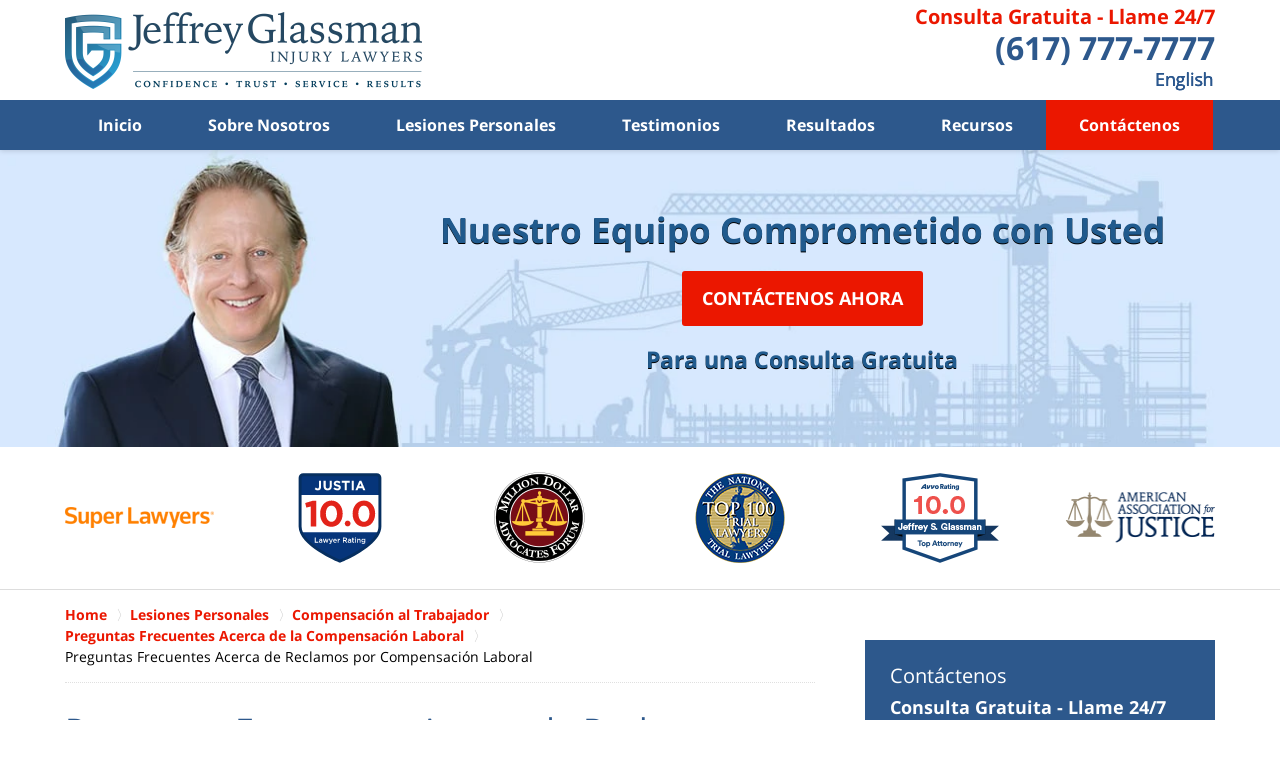

--- FILE ---
content_type: text/html
request_url: https://abogado.jeffreysglassman.com/preguntas-frecuentes-acerca-de-reclamos-por-compensacion-laboral.html
body_size: 11681
content:
<!DOCTYPE html> <html class="no-js" lang="es"> <head> <title>Preguntas Frecuentes por Reclamos de Compensaci&oacute;n Laboral :: Abogados de Compensaci&oacute;n Laboral en Boston</title> <meta http-equiv="Content-Type" content="text/html; charset=utf-8" /> <meta name="robots" content="index,follow" /> <meta name="description" content="Consulta Gratis - Para conocer m&aacute;s a fondo del tema de los reclamos de compensaci&oacute;n laboral y accidentes de trabajo, contacte a un abogado con experiencia en el tema de inmediato para ayudarle con su caso." /> <meta name="keywords" content="." /> <!--MSIE--> <meta http-equiv="imagetoolbar" content="no" /> <meta name="autosize" content="off" /> <meta name="pageid" content="3154318" /> <meta name="siteid" content="3132555" /> <!--/MSIE--> <meta name="viewport" content="width=device-width, initial-scale=1.0" /> <link rel="bookmark" href="#content" title="jump to content" /> <link rel="bookmark" href="#topnav" title="jump to Main Menu" /> <link rel="shortcut icon" href="favicon.ico" type="image/x-icon"> <link rel="icon" href="favicon.ico" type="image/x-icon"> <script> window.jmetadata = window.jmetadata || { site: { id: '3132555', name: 'justia-abogado-jeffreysglassman-com' }, analytics: { ga4: [ { measurementId: 'G-W46D05LPVR' } ], crossDomains: 'jeffreysglassman.com,bikeattorney.com,boston-car-accident-lawyer-blog.com,massachusettsworkerscompensationlawyersblog.com,bostonpersonalinjuryattorneyblog.com,productliabilitylawyerblog.com, bostondrunkdrivingaccidentlawyerblog.com,mesotheliomalawyers-blog.com,massachusettssocialsecuritydisabilitylawyersblog.com,bikeaccidentlawyersblog.com,zantaclawyer.co,earpluglawyers.com' } } </script> <!-- Google Tag Manager --> <script>(function(w,d,s,l,i){w[l]=w[l]||[];w[l].push({'gtm.start': new Date().getTime(),event:'gtm.js'});var f=d.getElementsByTagName(s)[0], j=d.createElement(s),dl=l!='dataLayer'?'&l='+l:'';j.async=true;j.src= 'https://www.googletagmanager.com/gtm.js?id='+i+dl;f.parentNode.insertBefore(j,f); })(window,document,'script','dataLayer','GTM-PHFNLNH');</script> <!-- End Google Tag Manager -->           <script>(function(){if(top!=self){top.location.replace(self.location.href);}})();</script> <script type="text/javascript">(function(H){H.className=H.className.replace(/\bno-js\b/,'js')})(document.documentElement)</script> <link rel="stylesheet" type="text/css" media="all" href="/css/global.css?build=1767982875" /> <meta name="utime" content="2025-06-03 10:32:58" /> <link rel="canonical" href="https://abogado.jeffreysglassman.com/preguntas-frecuentes-acerca-de-reclamos-por-compensacion-laboral.html" /> <link rel="amphtml" href="https://abogado.jeffreysglassman.com/amp/preguntas-frecuentes-acerca-de-reclamos-por-compensacion-laboral.html"/> <script> window.dataLayer = window.dataLayer || []; function gtag(){dataLayer.push(arguments);} gtag('js', new Date()); gtag('config', 'AW-980598167', { 'cookie_domain': 'abogado.jeffreysglassman.com', 'linker': { 'domains': ['abogado.jeffreysglassman.com','jeffreysglassman.com','bikeattorney.com','boston-car-accident-lawyer-blog.com','massachusettsworkerscompensationlawyersblog.com','bostonpersonalinjuryattorneyblog.com','productliabilitylawyerblog.com','bostondrunkdrivingaccidentlawyerblog.com','mesotheliomalawyers-blog.com','massachusettssocialsecuritydisabilitylawyersblog.com','bikeaccidentlawyersblog.com','zantaclawyer.co','earpluglawyers.com'], 'accept_incoming': true } }); </script> <script async defer src="https://justatic.com/e/widgets/js/justia.js"></script> </head> <body id="practiceareasubsub_177" class="l2 justia-abogado-jeffreysglassman-com level1 practiceareas level2 practiceareasub_30 level3 practiceareasubsec_175 level4 practiceareasubsub_177 level5"> <!-- Google Tag Manager (noscript) --> <noscript><iframe src="https://www.googletagmanager.com/ns.html?id=GTM-PHFNLNH" height="0" width="0" style="display:none;visibility:hidden"></iframe></noscript> <!-- End Google Tag Manager (noscript) --> <div id="top-numbers-v3" class="top-numbers-v3 tnv3-2btn tnv3-sticky"> <ul> <li> Consulta Gratuita: <strong> (617) 777-7777 </strong> <div class="tnv3-btn-wrapper"> <a href="tel:+1-617-777-7777" class="tnv3-button" data-ads-conversion-label="AW-980598167/wx1aCLqurpICEJf7ytMD" data-gtm-location="Sticky Header" data-gtm-value="(617) 777-7777" data-gtm-action="Contact" data-gtm-category="Phones" data-gtm-device="Mobile" data-gtm-event="phone_contact" data-gtm-label="Call" data-gtm-target="Button" data-gtm-type="click" data-gtm-conversion="1" rel="nofollow">Pulse para Llamar </a> <a href="sms:+1-617-744-7777" class="tnv3-button tnv3-button-text" data-gtm-location="Sticky Header" data-gtm-value="(617) 744-7777" data-gtm-action="Contact" data-gtm-category="Phones" data-gtm-device="Mobile" data-gtm-event="phone_contact" data-gtm-label="Text" data-gtm-target="Button" data-gtm-type="click" data-gtm-conversion="1" rel="nofollow">Enviar Mensaje SMS </a> </div> </li> </ul> </div> <div id="container" class="practiceareasubsub"> <div class="cwrap" id="practiceareapage"> <!-- Header --> <div id="header"> <div class="wrapper"> <div id="head"> <div id="logo"><a href="/" title="Back to Home" data-title=" Jeffrey Glassman Injury Lawyers"><img src="/images/justia-abogado-jeffreysglassman-com.png" id="mainlogo" alt="Logo of Jeffrey Glassman Injury Lawyers" />Jeffrey Glassman Injury Lawyers Home</a></div> <div id="tagline"><a href="contactanos.html" data-gtm-event-type="click" data-gtm-event-target="tel" data-gtm-event-label="Header Call to Action" >Contact Jeffrey Glassman Injury Lawyers</a></div> </div> <div id="topnav"> <ul id="tnav-toplevel"> <li class="index priority_1" id="fc"><a href="/" >Inicio</a> </li> <li class="section_2 priority_4" ><a href="quienes-somos.html" >Sobre Nosotros</a> <ul> <li class="l1_1"><a href="abogados.html" >Abogados</a> </li> </ul> </li> <li class="practiceareas priority_2" ><a href="lesiones-personales.html" >Lesiones Personales</a> </li> <li class="section_40 " ><a href="testimonios.html" >Testimonios</a> </li> <li class="subsection_184 " ><a href="historia-del-exito.html" >Resultados</a> </li> <li class="section_183 " ><a href="preguntas-frequentes.html" >Recursos</a> <ul> <li class="l1_1"><a href="preguntas-frequentes.html" >Preguntas Frequentes</a> </li> </ul> </li> <li class="contactus priority_1" id="lc"><a href="contactanos.html" >Cont&aacute;ctenos</a> </li> </ul> </div> </div> <div class="hfrags"> <div class="header-link amp-exclude print-exclude" id="header-link"> <div class="description"><div class="cta-text"><span class="cta-line-1"> Consulta Gratuita - Llame 24/7 </span> <strong class="cta-line-2"> (617) 777-7777 </strong></div><a class="english" href="https://www.jeffreysglassman.com/" target="_blank"> <span class="visuallyhidden">Go to English Site</span> </a></div> </div> </div> <style>.grecaptcha-badge { visibility: hidden; } .jgrecaptcha-text, .jfdisclaimer-text { margin: 1.8em 0; }</style> <div id="ed"></div> <div class="clr"></div> </div> <!-- End Header --> <div class="imgwrap"> <div id="img1"> <div class="banner-wrapper"><div class="banner banner-02"><div class="slide slide-01"><picture><source type='image/webp' media='(max-width: 749px)' srcset='/images/backpages/320.webp 320w, /images/backpages/750.webp 750w'><source type='image/webp' media='(min-width: 750px)' srcset='/images/backpages/975.webp 975w, /images/backpages/1300.webp 1300w'><source media='(max-width: 749px)' srcset='/images/backpages/320.jpg 320w, /images/backpages/750.jpg 750w'><source media='(min-width: 750px)' srcset='/images/backpages/975.jpg 975w, /images/backpages/1300.jpg 1300w'><img src='/images/backpages/1300.jpg' alt='Attorney Jeffrey S. Glassman'></picture><div class="banner-tagline"><div class="wrapper"><div class="text"><strong class="line line-1">Nuestro Equipo Comprometido con Usted</strong><a href="contactanos.html" class="btn -cta">Cont&aacute;ctenos Ahora</a><strong class="line line-2">Para una Consulta Gratuita</strong></div></div></div></div></div></div> </div> <div id="img2" ><div class="badges badges-01 swipeable -max-6"> <div class="wrapper"> <div class="swipeable-items"> <div class="item"> <picture> <source type="image/webp" data-srcset="/images/badges/01/01.webp"> <source data-srcset="/images/badges/01/01.png"><img class="lazyload" src="/jshared/img/icons/spinner.svg" data-src="/images/badges/01/01.png" width="149" height="21" style="height:21px;" alt="Super Lawyers"></picture> </div> <div class="item"><img class='lazyload' src='/jshared/img/icons/spinner.svg' data-src='https://justatic.com/e/widgets/images/badges/justia-lawyer-rating-595022058.svg' alt='Justia Lawyer Rating' width='90' height='92' style="height:92px;"></div> <div class="item"> <picture> <source type="image/webp" data-srcset="/images/badges/01/02.webp"> <source data-srcset="/images/badges/01/02.png"><img class="lazyload" src="/jshared/img/icons/spinner.svg" data-src="/images/badges/01/02.png" width="91" height="91" style="height:91px;" alt="Million Dollar Advocates Forum"></picture> </div> <div class="item"> <picture> <source type="image/webp" data-srcset="/images/badges/01/03.webp"> <source data-srcset="/images/badges/01/03.png"><img class="lazyload" src="/jshared/img/icons/spinner.svg" data-src="/images/badges/01/03.png" width="90" height="90" style="height:90px;" alt="Top 100 Trial Lawyers"></picture> </div> <div class="item"> <picture> <source type="image/webp" data-srcset="/images/badges/01/04.webp"> <source data-srcset="/images/badges/01/04.png"><img class="lazyload" src="/jshared/img/icons/spinner.svg" data-src="/images/badges/01/04.png" width="118" height="90" style="height:90px;" alt="Avvo Rating Badge - 10.0"></picture> </div> <div class="item"> <picture> <source type="image/webp" data-srcset="/images/badges/01/05.webp"> <source data-srcset="/images/badges/01/05.png"><img class="lazyload" src="/jshared/img/icons/spinner.svg" data-src="/images/badges/01/05.png" width="151" height="51" style="height:51px;" alt="American Association for Justice"></picture> </div> <div class="item"> <picture> <source type="image/webp" data-srcset="/images/badges/01/06.webp"> <source data-srcset="/images/badges/01/06.png"><img class="lazyload" src="/jshared/img/icons/spinner.svg" data-src="/images/badges/01/06.png" width="56" height="90" style="height:90px;" alt="BBB badge"></picture> </div> <div class="item"><a href="https://www.expertise.com/ma/somerville/car-accident-lawyers#LawOfficesofJeffreySGlassmanLLC" target="_blank" rel="nofollow"> <picture> <source type="image/webp" data-srcset="/images/badges/01/07.webp"> <source data-srcset="/images/badges/01/07.png"><img class="lazyload" src="/jshared/img/icons/spinner.svg" data-src="/images/badges/01/07.png" width="113" height="90" style="height:90px;" alt="Expertise badge"></picture> </a></div> <div class="item"> <picture> <source type="image/webp" data-srcset="/images/badges/01/08.webp"> <source data-srcset="/images/badges/01/08.png"><img class="lazyload" src="/jshared/img/icons/spinner.svg" data-src="/images/badges/01/08.png" width="148" height="90" style="height:90px;" alt="Best of Boston"></picture> </div> </div> </div> </div></div> </div> <div id="main" class="practiceareasub_30"> <div class="mwrap"> <div class="tcfrags"> </div> <div id="content"> <div id="breadcrumbs"> <div class="wrapper"> <div itemscope itemtype="https://schema.org/BreadcrumbList"> <div itemprop="itemListElement" itemscope itemtype="https://schema.org/ListItem"> <a href="https://abogado.jeffreysglassman.com/" itemtype="https://schema.org/Thing" itemprop="item"> <span itemprop="name">Home</span></a> <meta itemprop="position" content="1" /> </div> <div itemprop="itemListElement" itemscope itemtype="https://schema.org/ListItem"> <a href="https://abogado.jeffreysglassman.com/lesiones-personales.html" itemtype="https://schema.org/Thing" itemprop="item"> <span itemprop="name">Lesiones Personales</span></a> <meta itemprop="position" content="2" /> </div> <div itemprop="itemListElement" itemscope itemtype="https://schema.org/ListItem"> <a href="https://abogado.jeffreysglassman.com/compensacion-al-trabajador.html" itemtype="https://schema.org/Thing" itemprop="item"> <span itemprop="name">Compensaci&oacute;n al Trabajador</span></a> <meta itemprop="position" content="3" /> </div> <div itemprop="itemListElement" itemscope itemtype="https://schema.org/ListItem"> <a href="https://abogado.jeffreysglassman.com/preguntas-frecuentes-compensacion-laboral.html" itemtype="https://schema.org/Thing" itemprop="item"> <span itemprop="name">Preguntas Frecuentes Acerca de la Compensaci&oacute;n Laboral </span></a> <meta itemprop="position" content="4" /> </div> <div itemprop="itemListElement" itemscope itemtype="https://schema.org/ListItem"> <meta itemprop="name" content="Preguntas Frecuentes Acerca de Reclamos por Compensaci&oacute;n Laboral " /> <span itemscope itemtype="https://schema.org/Thing" itemprop="item" itemid="https://abogado.jeffreysglassman.com/preguntas-frecuentes-acerca-de-reclamos-por-compensacion-laboral.html" /> <span>Preguntas Frecuentes Acerca de Reclamos por Compensaci&oacute;n Laboral </span> </span> <meta itemprop="position" content="5" /> </div> </div> </div> </div> <!-- Content --> <div class="bodytext"> <h1>Preguntas Frecuentes Acerca de Reclamos por Compensaci&oacute;n Laboral </h1> <div class="description"><strong class="heading4">&iquest;Cu&aacute;ndo puedo presentar un reclamo por compensaci&oacute;n laboral?</strong><p>Puede presentar un reclamo de compensaci&oacute;n laboral cada vez que sufra una lesi&oacute;n o desarrolle una enfermedad como resultado directo de su trabajo. Puede presentar un reclamo si fue herido en su lugar habitual de negocios o en su sitio normal de trabajo. Tambi&eacute;n puede presentar un reclamo si le enviaron a realizar mandados o tareas de trabajo obligatorias. Por ejemplo, si sufri&oacute; un accidente automovil&iacute;stico mientras hac&iacute;a recados para su jefe, puede presentar un reclamo de compensaci&oacute;n laboral. Tambi&eacute;n puede presentar un reclamo si estuvo expuesto a toxinas en el trabajo que lo enfermaron o si desarroll&oacute; una enfermedad de esfuerzo repetitivo debido a tareas laborales.</p><strong class="heading4">Si estaba trabajando fuera del estado, pero fui contratado en Massachusetts, &iquest;d&oacute;nde debo presentar mi reclamaci&oacute;n por compensaci&oacute;n laboral?</strong><p>Las leyes de la Comisi&oacute;n Nacional de Compensaciones Laborales del Estado (National Commission on State Workmen&rsquo;s Comp laws)recomiendan que se le d&eacute; la opci&oacute;n de presentar su reclamo, ya sea en el estado en el que result&oacute; lesionado o en el estado en el que fue contratado. Massachusetts sigue esta recomendaci&oacute;n y le permite elegir cualquier estado. La mayor&iacute;a de los estados tambi&eacute;n siguen esta regla.</p><strong class="heading4">&iquest;Qu&eacute; debo hacer si no s&eacute; el nombre de la aseguradora de compensaci&oacute;n laboral de mi empleador?</strong><p>Se requiere que su empleador le proporcione informaci&oacute;n sobre qui&eacute;n es la aseguradora de compensaci&oacute;n laboral. Esta informaci&oacute;n debe publicarse en alg&uacute;n sitio de su lugar de trabajo en un cartel de aviso a los empleados. Tambi&eacute;n puede preguntarle a su empleador y su empleador debe informarle.</p><strong class="heading4">&iquest;Cu&aacute;ndo debo presentar mi reclamo de compensaci&oacute;n laboral?</strong><p>Debe presentar su reclamo de compensaci&oacute;n laboral tan pronto como sea posible o pr&aacute;ctico despu&eacute;s de sufrir una lesi&oacute;n en el trabajo. Cuanto antes comience el proceso de presentaci&oacute;n de su reclamo, m&aacute;s pronto comenzar&aacute; a recibir los beneficios. Es importante obtener ayuda m&eacute;dica y presentar su reclamo de compensaci&oacute;n laboral tan pronto como sea posible despu&eacute;s de su lesi&oacute;n para que su empleador no intente argumentar que dicha lesi&oacute;n no fue realmente causada por su trabajo.</p><strong class="heading4">&iquest;Cu&aacute;nto tiempo tengo para presentar un reclamo de compensaci&oacute;n laboral?</strong><p>Tiene cuatro a&ntilde;os desde el momento en que descubre su lesi&oacute;n o enfermedad laboral para presentar su reclamo.</p><strong class="heading4">&iquest;C&oacute;mo presento un reclamo de compensaci&oacute;n laboral?</strong><p>Para presentar un reclamo de compensaci&oacute;n laboral, deber&aacute; informar de su lesi&oacute;n a su empleador. Luego, su empleador deber&aacute; completar el <a target="_blank" href="https://www.mass.gov/files/documents/2016/08/pc/form-110.pdf">Reclamo del Empleado Formulario 110</a> (Employee Claim Form 110). Usted no tiene que hacer nada para realizar su reclamo m&aacute;s que notificar a su empleador; sin embargo, tambi&eacute;n querr&aacute; notificar a su representante sindical si es que lo tiene. Una vez que se notifica a su empleador, es su responsabilidad actuar. Sin embargo, si su empleador no act&uacute;a y no realiza un reclamo de beneficios en su nombre, usted deber&aacute; tomar otras medidas. Por lo general, esto significa contratar a un abogado de compensaci&oacute;n laboral, ya que su empleador no est&aacute; haciendo lo que legalmente se requiere.</p><strong class="heading4">&iquest;Qu&eacute; informaci&oacute;n debo incluir al presentar un reclamo de compensaci&oacute;n laboral?</strong><p>Al informar su lesi&oacute;n a su empleador, incluya su nombre e informaci&oacute;n de contacto, as&iacute; como detalles sobre su lesi&oacute;n y lo que ocurri&oacute;. Debe especificar c&oacute;mo ocurri&oacute; la lesi&oacute;n y cu&aacute;les son sus s&iacute;ntomas.</p><strong class="heading4">&iquest;Debo informar de todas las lesiones laborales?</strong><p>Siempre debe informar las lesiones laborales a su empleador tan pronto como sucedan, incluso si inicialmente no parecen ser lesiones graves. Lo que puede parecer una lesi&oacute;n leve podr&iacute;a convertirse en algo m&aacute;s serio y, de ser as&iacute;, si no se informa el incidente que caus&oacute; la lesi&oacute;n, podr&iacute;a ser m&aacute;s dif&iacute;cil para usted obtener beneficios de compensaci&oacute;n laboral.</p><strong class="heading4">&iquest;Qu&eacute; debe hacer mi empleador cuando le informo de una lesi&oacute;n?</strong><p>Cuando informa una lesi&oacute;n y/o si ha sufrido una lesi&oacute;n y no puede trabajar durante cinco d&iacute;as o m&aacute;s, su empleador debe informar su lesi&oacute;n a la compa&ntilde;&iacute;a de seguros de compensaci&oacute;n laboral que brinda su cobertura. La ley exige que su empleador le proporcione una copia del informe a la compa&ntilde;&iacute;a de seguros, as&iacute; como tambi&eacute;n la informaci&oacute;n de contacto de esta.</p><strong class="heading4">&iquest;Qu&eacute; debo hacer si descubro que mi empleador no ten&iacute;a un seguro de compensaci&oacute;n laboral adecuado?</strong><p>Si su empleador no cuenta con un seguro de compensaci&oacute;n laboral adecuado, usted a&uacute;n puede presentar un reclamo de beneficios de compensaci&oacute;n laboral. Este reclamo ser&aacute; procesado y pagado a trav&eacute;s del <a target="_blank" href="https://www.mass.gov/workers-compensation-trust-fund-and-office-of-legal-counsel">Fondo Fiduciario de Compensaci&oacute;n Laboral del estado</a> (Worker&rsquo;s Compensation Trust Fund). El proceso de presentaci&oacute;n de su reclamo es diferente cuando se presenta ante el Fondo Fiduciario y es aconsejable ponerse en contacto con un abogado de compensaci&oacute;n laboral de Massachusetts para obtener ayuda.</p><strong class="heading4">&iquest;Qu&eacute; sucede despu&eacute;s de presentar un reclamo de compensaci&oacute;n laboral? </strong><p>Despu&eacute;s de que se ha presentado un reclamo de compensaci&oacute;n laboral, la aseguradora que representa a su empleador debe responder al reclamo dentro de los siguientes 14 d&iacute;as. Deben comenzar a pagar beneficios o deben proporcionar un aviso de denegaci&oacute;n, especificando por qu&eacute; se rechaz&oacute; el reclamo.</p><strong class="heading4">&iquest;Cu&aacute;ndo comienzan los beneficios despu&eacute;s de presentar un reclamo de compensaci&oacute;n laboral?</strong><p>Una vez que haya perdido cinco d&iacute;as naturales de trabajo, comenzar&aacute; a recibir beneficios por salarios perdidos. Si pierde 21 d&iacute;as naturales de trabajo, tambi&eacute;n recibir&aacute; el pago de los primeros cinco d&iacute;as iniciales perdidos.</p><p>Sin embargo, debido a que toma tiempo procesar su reclamo, es posible que no reciba un cheque de beneficios hasta aproximadamente tres semanas despu&eacute;s de que haya notificado a su empleador sobre su lesi&oacute;n. Si se rechaza su reclamo, puede llevar mucho m&aacute;s tiempo, ya que deber&aacute; apelar la denegaci&oacute;n.</p><strong class="heading4">&iquest;Puedo presentar un reclamo tanto por compensaci&oacute;n laboral como por beneficios por incapacidad del seguro social?</strong><p>Puede presentar un reclamo tanto por los beneficios por incapacidad del seguro social y los beneficios de compensaci&oacute;n laboral. Sin embargo, los requisitos de calificaci&oacute;n para cada programa son diferentes y existe un proceso de solicitud diferente. El monto de los beneficios por incapacidad del seguro social que reciba tambi&eacute;n podr&iacute;a reducirse como resultado de los beneficios de compensaci&oacute;n laboral.</p><strong class="heading4">&iquest;Qu&eacute; sucede si mi reclamo es denegado?</strong><p>Si su reclamo es denegado, tiene derecho a apelar la denegaci&oacute;n. Un abogado de compensaci&oacute;n laboral de Boston lo ayudar&aacute; a apelar.</p><strong class="heading4">&iquest;Qu&eacute; derechos tengo si alguien adem&aacute;s de mi empleador contribuy&oacute; a mi lesi&oacute;n?</strong><p>Si un tercero caus&oacute; o contribuy&oacute; a su lesi&oacute;n, es posible que pueda entablar una demanda. No puede demandar a su empleador debido a las reglas de compensaci&oacute;n laboral. La decisi&oacute;n en la demanda a terceros se basar&aacute; en el est&aacute;ndar aplicado al tipo de caso. Por ejemplo, si se lesiona en un accidente automovil&iacute;stico relacionado con el trabajo y demanda al conductor del otro veh&iacute;culo en el accidente, entonces la responsabilidad se determinar&aacute; en funci&oacute;n de si el conductor fue negligente en comparaci&oacute;n con un conductor hipot&eacute;tico razonable.</p><strong class="heading4">&iquest;C&oacute;mo puedo obtener ayuda para presentar un reclamo de compensaci&oacute;n laboral?</strong><p>Un abogado con experiencia en compensaciones laborales de Boston puede ayudarlo a presentar un reclamo de compensaci&oacute;n laboral y a apelar una denegaci&oacute;n de reclamos si es necesario. Se le pagar&aacute; a su abogado solo si tiene &eacute;xito al recibir los beneficios.</p><p>P&oacute;ngase en contacto con la Firma de Abogados Jeffrey S. Glassman hoy para programar una consulta gratuita para saber c&oacute;mo podemos ayudar.</p> </div> <div class="subpageslist"> <ul> </ul> </div> </div> <div class="sidebar primary-sidebar"> </div> <div class="cfrags"> </div> <!-- Content --> </div> <!-- SideBar left --> <div id="left" class="sidebar secondary-sidebar"> <div id="contactform" class="contactform widget"> <strong class="heading4 widget-title"><a href="contactanos.html">Cont&aacute;ctenos</a></strong> <form name="genericcontactform" id="genericcontactform" data-gtm-label="Consultation Form" data-gtm-action="Submission" data-gtm-category="Forms" data-gtm-type="submission" action="/jshared/contactus/" method="post"> <div class="formdesc"><strong class="line line-1">Consulta Gratuita - Llame 24/7</strong> <strong class="line line-2">(617) 777-7777</strong></div> <div id="errmsg"></div> <input type="hidden" name="5_From_Page" value="Preguntas Frecuentes Acerca de Reclamos por Compensaci&oacute;n Laboral " /> <input type="hidden" name="site_id" value="3132555" /> <input type="hidden" name="return_url" value="https://abogado.jeffreysglassman.com/thank-you_1.html" id="return_url_f" /> <input type="hidden" name="current_url" value="https://abogado.jeffreysglassman.com/preguntas-frecuentes-acerca-de-reclamos-por-compensacion-laboral.html" id="current_url_f" /> <input type="hidden" name="big_or_small" value="small" /> <div class="col-1"> <span class="fld"> <label for="Name"> Nombre (Requerido) </label> <input name="10_Name" type="text" id="Name" size="40" placeholder="Nombre (Requerido)" autocomplete="name" required/> </span> <span class="fld"> <label for="Email"> Email (Requerido) </label> <input name="20_Email" type="text" id="Email" size="40" placeholder="Email (Requerido)" autocomplete="email" required/> </span> <span class="fld"> <label for="Phone"> Tel&#233;fono (Requerido) </label> <input name="30_Phone" type="text" id="Phone" size="40" placeholder="Tel&#233;fono (Requerido)" autocomplete="tel" required/> </span> </div> <span class="textarea"> <label for="Message"> Mensaje </label> <textarea name="40_Message" id="Message" placeholder="Mensaje" rows="5" cols="20"></textarea> </span> <div class="clr"> </div> <input type="hidden" name="check_required" value="yes" /> <input type="hidden" name="subject" value="Detailed Enquiry From Website" /> <input type="hidden" name="required_fields" value="10_Name,20_Email,30_Phone" />  <!-- captcha include -->
<div data-directive="j-recaptcha" data-recaptcha-key="6LeX6zcsAAAAAAeVJkVr2zxYcjWzLZjuX4KB9KTw" data-version="2" data-set-lang="es"></div> <span class="submit"><button type="submit" name="submitbtn"> Cont&aacute;ctenos Ahora </button></span> </form> </div> <div id="pr_ar" class="widget subsectionslist"> <strong class="heading4 widget-title"><a href="lesiones-personales.html">&Aacute;reas de Pr&aacute;ctica</a></strong> <div class="fragcontent"> <ul class="toplevel"> <li class="li2 practiceareasub_17"> <strong><a href="accidentes-automovilisticos.html">Accidentes Automovil&iacute;sticos</a></strong> </li> <li class="li3 practiceareasub_19"> <strong><a href="accidentes-de-camion.html">Accidentes de Cami&oacute;n</a></strong> </li> <li class="li4 practiceareasub_20"> <strong><a href="accidentes-de-bicicleta.html">Accidentes de Bicicleta</a></strong> </li> <li class="li5 practiceareasub_21"> <strong><a href="abogados-de-responsabilidad-en-predios-en-boston.html">Abogados de Responsabilidad en Predios en Boston</a></strong> </li> <li class="li6 practiceareasub_24"> <strong><a href="negligencia-medica.html">Negligencia M&eacute;dica</a></strong> </li> <li class="li7 practiceareasub_25"> <strong><a href="accidentes-de-la-construccion.html">Accidentes de la Construcci&oacute;n</a></strong> </li> <li class="li8 practiceareasub_28"> <strong><a href="homicidio-culposo.html">Homicidio Culposo</a></strong> </li> <li class="li9 practiceareasub_30 selected_parent"> <strong><a href="compensacion-al-trabajador.html">Compensaci&oacute;n al Trabajador</a></strong> <ul> <li class="li2 practiceareasubsec_31"><a href="conflictos-salariales-y-horarios.html">Conflictos Salariales y Horarios</a> </li> <li class="li3 practiceareasubsec_32"><a href="lesiones-laborales-por-levantar-objetos-pesados.html">Lesiones Laborales por Levantar Objetos Pesados</a> </li> <li class="li4 practiceareasubsec_33"><a href="abogados-laborales-para-reclamos-a-terceros-en-massachusetts.html">Abogados Laborales Para Reclamos a Terceros en Massachusetts</a> </li> <li class="li5 practiceareasubsec_34"><a href="salarios-no-pagados.html">Salarios No Pagados</a> </li> <li class="li6 practiceareasubsec_35"><a href="horas-extras-no-pagadas.html">Horas Extras No Pagadas</a> </li> <li class="li7 practiceareasubsec_36"><a href="empleados-con-propina.html">Empleados con Propina</a> </li> <li class="li8 practiceareasubsec_37"><a href="empleados-exentos.html">Empleados Exentos</a> </li> <li class="li9 practiceareasubsec_38"><a href="horas-extras.html">Horas Extras</a> </li> <li class="li10 practiceareasubsec_39"><a href="beneficios-por-fallecimiento-en-el-trabajo.html">Beneficios por Fallecimiento en el Trabajo</a> </li> <li class="li11 practiceareasubsec_138"><a href="incapacidad-total.html">Incapacidad Total</a> </li> <li class="li12 practiceareasubsec_139"><a href="incapacidad-total-permanente.html">Incapacidad Total Permanente</a> </li> <li class="li13 practiceareasubsec_140"><a href="incapacidad-parcial.html">Abogados para Incapacidad Parcial en Boston </a> </li> <li class="li14 practiceareasubsec_141"><a href="gastos-medicos.html">Gastos M&eacute;dicos</a> </li> <li class="li15 practiceareasubsec_142"><a href="acuerdos-pagos-globales.html">Acuerdos de Pagos Globales</a> </li> <li class="li16 practiceareasubsec_143"><a href="acuerdos-compensacion-laboral.html">Acuerdos de Compensaci&oacute;n Laboral </a> </li> <li class="li17 practiceareasubsec_144"><a href="salarios-perdidos.html">Salarios Perdidos </a> </li> <li class="li18 practiceareasubsec_145"><a href="perdida-permanente-funcion-cicatrices-desfiguracion.html">P&eacute;rdida Permanente de Funci&oacute;n, Cicatrices y Beneficios por Desfiguraci&oacute;n</a> </li> <li class="li19 practiceareasubsec_146"><a href="beneficios-incapacidad-total-temporal.html">Beneficios por Incapacidad Total Temporal </a> </li> <li class="li20 practiceareasubsec_147"><a href="compensacion-laboral-accidentes-agricolas.html">Compensaci&oacute;n Laboral por Accidentes Agr&iacute;colas </a> </li> <li class="li21 practiceareasubsec_148"><a href="lesiones-quemaduras-trabajo.html">Lesiones por Quemaduras en el Trabajo</a> </li> <li class="li22 practiceareasubsec_149"><a href="exposicion-sustancias-quimicas-daninas.html">Exposici&oacute;n a Sustancias Qu&iacute;micas Da&ntilde;inas o Peligrosas</a> </li> <li class="li23 practiceareasubsec_150"><a href="accidentes-ascensores-escaleras-mecanicas.html">Accidentes en Ascensores y Escaleras Mec&aacute;nicas</a> </li> <li class="li24 practiceareasubsec_151"><a href="accidentes-maquinaria-pesada.html">Accidentes de Maquinaria Pesada</a> </li> <li class="li25 practiceareasubsec_152"><a href="perdida-funcion-sentidos-vista-audicion-control-motor.html">P&eacute;rdida de la Funci&oacute;n de los Sentidos</a> </li> <li class="li26 practiceareasubsec_153"><a href="osha-compensacion-laboral.html">OSHA y Casos de Compensaci&oacute;n Laboral</a> </li> <li class="li27 practiceareasubsec_154"><a href="reclamaciones-compensacion-laboral-negadas.html">Reclamaciones de Compensaci&oacute;n Laboral Negadas</a> </li> <li class="li28 practiceareasubsec_155"><a href="conducta-indebida-intencional-de-empleadores.html">Conducta Indebida Intencional de Empleadores</a> </li> <li class="li29 practiceareasubsec_156"><a href="salario-prevaleciente.html">Salario Prevaleciente</a> </li> <li class="li30 practiceareasubsec_157"><a href="recursos-para-trabajadores-lesionados-compensacion-laboral.html">Recursos para Trabajadores Lesionados: Compensaci&oacute;n Laboral </a> </li> <li class="li31 practiceareasubsec_175"><a href="preguntas-frecuentes-compensacion-laboral.html">Preguntas Frecuentes Acerca de la Compensaci&oacute;n Laboral </a> <ul> <li class="li2 practiceareasubsub_176"><a href="preguntas-frecuentes-compensacion-laboral-parte2.html">Preguntas frecuentes acerca de la compensaci&oacute;n laboral parte 2</a> </li> <li class="li3 practiceareasubsub_177 selected"><a href="preguntas-frecuentes-acerca-de-reclamos-por-compensacion-laboral.html">Preguntas Frecuentes Acerca de Reclamos por Compensaci&oacute;n Laboral </a> </li> <li class="li4 practiceareasubsub_178"><a href="preguntas-acerca-beneficios-medicos-compensacion-laboral.html">Preguntas frecuentes acerca de beneficios m&eacute;dicos por compensaci&oacute;n laboral</a> </li> <li class="li5 practiceareasubsub_179"><a href="preguntas-frecuentes-beneficios-compensacion-laboral.html">Preguntas frecuentes acerca de los beneficios por compensaci&oacute;n laboral</a> </li> <li class="li6 practiceareasubsub_180"><a href="seguro-de-compensacion-laboral.html">Seguro de Compensaci&oacute;n Laboral </a> </li> <li class="li7 practiceareasubsub_181"><a href="seguridad-trabajo.html">Seguridad en el Trabajo </a> </li> <li class="li8 practiceareasubsub_182"><a href="violaciones-osha.html">Violaciones a la OSHA</a> </li> </ul> </li> </ul> </li> </ul> </div> </div> </div> <!-- End SideBar left --> </div> <div class="stpr"></div> </div> <!-- Stripes --> <div class="stripes"> <div id="stripe-01" class="stripe stripe-01"> <div class="stripewrap"> <div id="client-reviews" class="widget w-cycler-v2 client-reviews jw-w-cycler jw-schema-reviews"> <strong class="heading4 widget-title">Comentarios de Clientes</strong> <div class="description"> <script type="application/ld+json"> { "@context": "https://schema.org", "@type": "Review", "itemReviewed": { "@type": "LegalService", "name": "Jeffrey Glassman Injury Lawyers", "url": "https://abogado.jeffreysglassman.com/", "logo": "https://abogado.jeffreysglassman.com/images/justia-abogado-jeffreysglassman-com.png", "image": "https://abogado.jeffreysglassman.com/images/justia-abogado-jeffreysglassman-com.png" }, "reviewBody": "\"Estoy muy contenta con los servicios que brindan. Aunque odio haber estado sufriendo desde el accidente, estoy muy agradecida de tener a alguien trabajando duro a mi lado. Con tantas empresas en el &aacute;rea, es dif&iacute;cil saber cu&aacute;l elegir; &iexcl;Esta es una empresa que definitivamente pondr&aacute; el 110% en su caso!&rdquo;", "author": { "@type": "Person", "name": "Julie Tran, Google User" }, "reviewRating": { "@type": "Rating", "worstRating": 1, "bestRating": 5, "ratingValue": 5 } } </script> <div class="w-cycler-wrapper"> <div class="w-cycler-wrapper-items"> <div class="review-item w-cycler-item"> <div class="review-rating"> <span>&#9733;&#9733;&#9733;&#9733;&#9733;</span> </div> <span class="review-description"> "Estoy muy contenta con los servicios que brindan. Aunque odio haber estado sufriendo desde el accidente, estoy muy agradecida de tener a alguien trabajando duro a mi lado. Con tantas empresas en el &aacute;rea, es dif&iacute;cil saber cu&aacute;l elegir; &iexcl;Esta es una empresa que definitivamente pondr&aacute; el 110% en su caso!&rdquo; </span> <span class="review-author"> <span>Julie Tran, Google User</span> </span> </div> <div class="review-item w-cycler-item"> <div class="review-rating"> <span>&#9733;&#9733;&#9733;&#9733;&#9733;</span> </div> <span class="review-description"> "Us&eacute; los servicios de Jeffrey Glassman Injury Lawyers para un doloroso y frustrante caso de compensaci&oacute;n laboral y tuve una experiencia absolutamente fant&aacute;stica. Fueron atentos, profesionales, expertos, transparentes y genuinamente cuidadosos. No puedo recomendarlos lo suficientemente." </span> <span class="review-author"> <span>Anna K, Usuaria de Yelp</span> </span> </div> </div> </div> <div class="w-cycler-paginate-wrapper"> <div class="w-cycler-paginate"> <a class="w-cycler-arrows w-cycler-prev"></a> <div class="w-cycler-pager"></div> <a class="w-cycler-arrows w-cycler-next"></a> </div> </div> <div class="btn-container"><a href="testimonios.html" class="btn -ghost">Ver M&aacute;s</a></div> <div class="jw-w-cycler-crosslink-wrapper btn-container"> <a href="enviar-una-opinion-y-testimonio-de-la-firma.html">Enviar una comentario de cliente de la firma de abogados</a> </div> </div> </div> </div> </div> </div> <!-- End Stripes --> <!-- Footer --> <div id="footer"> <div class="fcontainer"> <div class="fwrap"> <div class="ffrags"> <div id="footer-social" class="social-4 social-media" > <a href="https://www.facebook.com/Law-Offices-of-Jeffrey-S-Glassman-LLC-15179320471/" target="_blank" title="Facebook"><img src="https://justatic.com/v/1/shared/images/icons/social/facebook-flat-64.png" width="64" height="64" alt="Facebook Icon"/></a> <a href="https://twitter.com/jeffreyglassman" target="_blank" title="Twitter"><img src="https://justatic.com/v/1/shared/images/icons/social/twitter-flat-64.png" width="64" height="64" alt="Twitter Icon"/></a> <a href="https://lawyers.justia.com/firm/law-offices-of-jeffrey-s-glassman-llc-32061" target="_blank" title="Justia"><img src="https://justatic.com/v/1/shared/images/icons/social/justia-flat-64.png" width="64" height="64" alt="Justia Icon"/></a> <a href="http://rss.justia.com/BostonCarAccidentLawyerBlogCom" target="_blank" title="Feed"><img src="https://justatic.com/v/1/shared/images/icons/social/rss-flat-64.png" width="64" height="64" alt="Feed Icon"/></a> </div> </div> <div id="address"> <div itemscope itemtype="https://schema.org/LegalService" class="slocation location_207"> <div itemprop="logo" itemscope itemtype="https://schema.org/ImageObject"> <meta itemprop="contentUrl" content="/images/justia-abogado-jeffreysglassman-com.png" /> <link href="/images/justia-abogado-jeffreysglassman-com.png"/> </div> <link itemprop="image" href="/images/justia-abogado-jeffreysglassman-com.png"/> <link itemprop="url" href="https://abogado.jeffreysglassman.com/"/> <meta itemprop="name" content="Jeffrey Glassman Injury Lawyers"/> <strong>Oficina de Boston</strong> <div itemprop="address" itemscope itemtype="https://schema.org/PostalAddress"> <div itemprop="streetAddress">1 International Pl Unit 1810</div> <span itemprop="addressLocality">Boston</span>, <span itemprop="addressRegion">MA</span> <span itemprop="postalCode">02110</span> <span itemprop="addressCountry"> US </span> </div> <span itemprop="geo" itemscope="" itemtype="https://schema.org/GeoCoordinates"> <meta itemprop="latitude" content="42.355692"> <meta itemprop="longitude" content="-71.0545067"> </span> <span class="contacts"> </span> </div> <div itemscope itemtype="https://schema.org/LegalService" class="slocation location_208"> <div itemprop="logo" itemscope itemtype="https://schema.org/ImageObject"> <meta itemprop="contentUrl" content="/images/justia-abogado-jeffreysglassman-com.png" /> <link href="/images/justia-abogado-jeffreysglassman-com.png"/> </div> <link itemprop="image" href="/images/justia-abogado-jeffreysglassman-com.png"/> <link itemprop="url" href="https://abogado.jeffreysglassman.com/"/> <meta itemprop="name" content="Jeffrey Glassman Injury Lawyers"/> <strong>Oficina de Taunton</strong> <div itemprop="address" itemscope itemtype="https://schema.org/PostalAddress"> <div itemprop="streetAddress">60 Court St</div> <span itemprop="addressLocality">Taunton</span>, <span itemprop="addressRegion">MA</span> <span itemprop="postalCode">02780</span> <span itemprop="addressCountry"> US </span> </div> <span itemprop="geo" itemscope="" itemtype="https://schema.org/GeoCoordinates"> <meta itemprop="latitude" content="41.9030194"> <meta itemprop="longitude" content="-71.099624"> </span> <span class="contacts"> </span> <strong>Solo con cita previa</strong> </div> <div itemscope itemtype="https://schema.org/LegalService" class="slocation location_215"> <div itemprop="logo" itemscope itemtype="https://schema.org/ImageObject"> <meta itemprop="contentUrl" content="/images/justia-abogado-jeffreysglassman-com.png" /> <link href="/images/justia-abogado-jeffreysglassman-com.png"/> </div> <link itemprop="image" href="/images/justia-abogado-jeffreysglassman-com.png"/> <link itemprop="url" href="https://abogado.jeffreysglassman.com/"/> <meta itemprop="name" content="Jeffrey Glassman Injury Lawyers"/> <strong>Oficina de Quincy</strong> <div itemprop="address" itemscope itemtype="https://schema.org/PostalAddress"> <div itemprop="streetAddress">308 Victory Rd</div> <span itemprop="addressLocality">Quincy</span>, <span itemprop="addressRegion">MA</span> <span itemprop="postalCode">02171</span> <span itemprop="addressCountry"> US </span> </div> <span itemprop="geo" itemscope="" itemtype="https://schema.org/GeoCoordinates"> <meta itemprop="latitude" content="42.2992233"> <meta itemprop="longitude" content="-71.0301707"> </span> <span class="contacts"> </span> <strong>Solo con cita previa</strong> </div> <div itemscope itemtype="https://schema.org/LegalService" class="slocation location_216"> <div itemprop="logo" itemscope itemtype="https://schema.org/ImageObject"> <meta itemprop="contentUrl" content="/images/justia-abogado-jeffreysglassman-com.png" /> <link href="/images/justia-abogado-jeffreysglassman-com.png"/> </div> <link itemprop="image" href="/images/justia-abogado-jeffreysglassman-com.png"/> <link itemprop="url" href="https://abogado.jeffreysglassman.com/"/> <meta itemprop="name" content="Jeffrey Glassman Injury Lawyers"/> <strong>Oficina de Worcester</strong> <div itemprop="address" itemscope itemtype="https://schema.org/PostalAddress"> <div itemprop="streetAddress">43 Harvard St</div> <span itemprop="addressLocality">Worcester</span>, <span itemprop="addressRegion">MA</span> <span itemprop="postalCode">01609</span> <span itemprop="addressCountry"> US </span> </div> <span itemprop="geo" itemscope="" itemtype="https://schema.org/GeoCoordinates"> <meta itemprop="latitude" content="42.2545657"> <meta itemprop="longitude" content="-71.8038979"> </span> <span class="contacts"> </span> <strong>Solo con cita previa</strong> </div> </div> <p class="footer-anchor">Visita Nuestro: <a href="https://www.bikeattorney.com/" target="_blank"> Sitio de Accidentes en Bicicleta de Massachusetts </a> .<br>Visita Nuestro: <a href="https://www.jeffreysglassman.com/" target="_blank"> Sitio en Ingl&eacute;s </a> .</p><p class="footer-disclaimer">Descargo de responsabilidad: los acuerdos anteriores son solo una muestra de casos representados por nuestra oficina. Cada caso es diferente y la cantidad de una resoluci&oacute;n potencial de su caso variar&aacute; considerablemente dependiendo de una cantidad sustancial de factores. Algunos resultados de casos se trabajaron en conjunto con bufetes de abogados asociados.</p><div class="footerlocalities"><div class="localities-wrapper">Servimos a clientes en todo Massachusetts, incluyendo, pero no limit&aacute;ndose, a aquellos en las siguientes localidades: Condado de Bristol incluyendo Fall River y Taunton; Condado de Essex incluyendo Haverhill, Lawrence, Lynn, y Salem; Condado de Middlesex incluyendo Cambridge, Framingham, Lowell, <span id="localities-details" class="expandable-content -collapsed"> Malden, Newton, Somerville, y Waltham; Condado de Norfolk incluyendo Brookline, Quincy, y Weymouth; Condado de Plymouth incluyendo Brockton y Plymouth; Condado de Suffolk incluyendo Boston, Jamaica Plain, y Revere; y el Condado de Worcester incluyendo Fitchburg, Leominster, y Worcester. </span> <span class="expander amp-exclude" data-target="localities-details" data-collapsed-text="Ver M&aacute;s"> Ver M&aacute;s </span></div></div> </div> <div id="footernav"> <ul> <li class="li_1"> <a href="/">Inicio</a> </li> <li class="li_2"> <a href="clausulas.html">Cl&aacute;usulas</a> </li> <li class="li_3"> <a href="politicas-de-privacidad.html">Pol&iacute;ticas de Privacidad</a> </li> <li class="li_4"> <a href="sitemap.html">Mapa del Sitio</a> </li> <li class="li_8"><a href="contactanos.html">Solicite una Consulta Gratuita - Cu&eacute;ntanos Sobre Tu Caso</a></li> </ul> </div> <div class="copyright"> <div id="footer-title"><p>Preguntas Frecuentes por Reclamos de Compensaci&oacute;n Laboral :: Abogados de Compensaci&oacute;n Laboral en Boston</p></div> <!-- footer disclaimer --> <div class="jgrecaptcha-text"><p>Este sitio est&aacute; protegido por reCAPTCHA y las <a target="_blank" href="https://policies.google.com/privacy?hl=es" >Pol&iacute;ticas de Privacidad</a> y <a target="_blank" href="https://policies.google.com/terms?hl=es" >Condiciones de Servicio</a> de Google son aplicables.</p></div>  <div class="jfdisclaimer-text"><p>Por favor no incluya ninguna informaci&oacute;n confidencial o sensible en una forma de contacto, mensaje de texto, o correo de voz. La forma de contacto env&iacute;a informaci&oacute;n por medio de correo electr&oacute;nico no encriptado, lo cual no es seguro. Enviar una forma de contacto, enviar un mensaje de texto, hacer una llamada telef&oacute;nica, o dejar un correo de voz no crea una relaci&oacute;n abogado-cliente.</p></div> Copyright &copy; 2026, <a href='index.html'> Jeffrey Glassman Injury Lawyers</a> <!-- Last Published: Friday 10:21:15 09-Jan-2026 --> </div> <div class="credits"><a href="https://elevate.justia.com/websites/" target="_blank"><span>Justia</span> Law Firm Website Design</a></div> </div> <div class="clr">&nbsp;</div> </div> <!-- End Footer --> </div> </div> <script src="//ajax.googleapis.com/ajax/libs/jquery/3.3.1/jquery.min.js"></script> <script>window.jQuery || document.write('<script src="/jshared/jslibs/jquery/3.3.1.min.js"><\/script>')</script> <script>var tk_dfd = $.Deferred(); tk_dfd.resolve(); </script> <!--[if lte IE 8]><script src="/jshared/jslibs/responsive/mediaqueries/css3-mediaqueries.1.0.2.min.js"></script><![endif]--> <script type="text/javascript"> if(!('matchMedia' in window)){ document.write(unescape("%3Cscript src='/jshared/jslibs/responsive/mediaqueries/media.match.2.0.2.min.js' type='text/javascript'%3E%3C/script%3E")); } </script> <script src="/jshared/jslibs/responsive/enquire/enquire.2.0.2.min.js"></script> <script src="/jshared/jslibs/responsive/responsive.topnav.1.0.4.min.js"></script> <script src="/js/site.min.js?build=1767982875"></script> <script src="https://cdn.callrail.com/companies/635496853/a46ce2030c5462682b9a/12/swap.js"></script> <div data-directive="j-gdpr" data-privacy-policy-url="/politicas-de-privacidad.html"></div> </body> </html> 